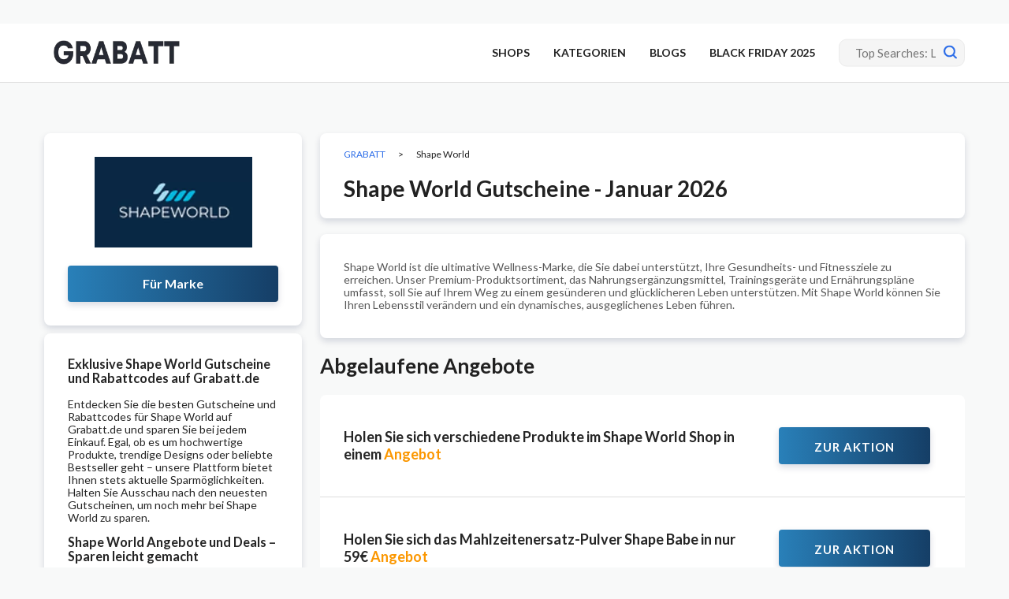

--- FILE ---
content_type: text/html; charset=UTF-8
request_url: https://www.grabatt.de/shop/shape-world/
body_size: 14792
content:
<!DOCTYPE html><html lang="de" xmlns:og="http://opengraphprotocol.org/schema/" xmlns:fb="http://www.facebook.com/2008/fbml"><head><meta charset="UTF-8"><meta name="viewport" content="width=device-width, initial-scale=1"><link rel="profile" href="http://gmpg.org/xfn/11"><link rel="pingback" href="https://www.grabatt.de/xmlrpc.php"><meta name='robots' content='index, follow, max-image-preview:large, max-snippet:-1, max-video-preview:-1' /><link type="text/css" media="all" href="https://www.grabatt.de/wp-content/cache/breeze-minification/css/breeze_7963b4de255e8059c2fca444d5dd33d1a48fa6ad23515d70bead64e2c43d127c8d0317e91b21b5c6ac3099afb43566efc57ec7cd9f5fc7afec8ef60dcccf3598.css" rel="stylesheet" /><link type="text/css" media="all" href="https://www.grabatt.de/wp-content/cache/breeze-minification/css/breeze_d91467d5f6c6227adf8ac85968908a7b106eff8d40a1acd4679e5560a2d8dca31d3d10c4518b5b3d0fa3db653ac21520c271d21fe95f64b7ad077c9250df1051.css" rel="stylesheet" /><link type="text/css" media="all" href="https://www.grabatt.de/wp-content/cache/breeze-minification/css/breeze_53baa549609ebf4805d7c3e627c0d51361f34af440e8e4b8e2df771c16657e254f5bd61f8cb5eba1b64b5790350207507c74298a07835de2c0b0ad56eacb88f5.css" rel="stylesheet" /><link type="text/css" media="all" href="https://www.grabatt.de/wp-content/cache/breeze-minification/css/breeze_db280cf3e2796076bc0404f585cfa7a608711f28ecb9716a3f3751f3f8ee8580ae8124a1df708b76a8a80c64cd25b2a9f44900de4f2f0469ad583cee696c4dca.css" rel="stylesheet" /><link type="text/css" media="all" href="https://www.grabatt.de/wp-content/cache/breeze-minification/css/breeze_82811ef42abd80cbebd4a74d35475fc3871478fc25a486b08bb7e04921b7824db56c56b2191e9ab56a421552b483a2e64f966396711e5f248afae9d1ded22cb2.css" rel="stylesheet" /><link type="text/css" media="all" href="https://www.grabatt.de/wp-content/cache/breeze-minification/css/breeze_f72c53114cd9ecb4297fb0d3d7bf4d81170e42e2843c882e9f3b13026513d2bb496b0933da68757659e89ca514b1732c933e65c09f934dc24641d7b920ffdee5.css" rel="stylesheet" /><link type="text/css" media="all" href="https://www.grabatt.de/wp-content/cache/breeze-minification/css/breeze_807e7a919ec95d6b6b3743b93c8a5012f48672f215ea5a102af2db33d65bda2f03b23aeeee5d4ad9b00de84ab14ea1774dae7d09eaa289983e112f85e7468bb9.css" rel="stylesheet" /><link type="text/css" media="all" href="https://www.grabatt.de/wp-content/cache/breeze-minification/css/breeze_1172f7468168905fe5f43b986905e5e27725bbf7de88dcb6d4982bf92a2f3e91f1484c816f9b203cc66e5aed3225334c47aa1fb2679802ca09f45419df7d9670.css" rel="stylesheet" /><link type="text/css" media="all" href="https://www.grabatt.de/wp-content/cache/breeze-minification/css/breeze_6d75430d82ea5fd6e6f88c526ff0a287fe2162ae1482a11d11742e096b97082c9797215e96b54806128a74cb1c8b54e9fc198d4e0d5ba26138a0cf143881de4a.css" rel="stylesheet" /><link type="text/css" media="all" href="https://www.grabatt.de/wp-content/cache/breeze-minification/css/breeze_ed576ab0ad8e58d3784124c57b080e7c1be5e0b172e85e96d18ab09b3d8e13ad1554a6f3018f1e223a25512c5135f1d005fdd5c7b02bffdd1b4e9d707d4c2d45.css" rel="stylesheet" /><link type="text/css" media="all" href="https://www.grabatt.de/wp-content/cache/breeze-minification/css/breeze_9a82578e6f5819a1695a3541cc7712b14f524e2a2018c69008f9e53e78327d0ddf9e704dbe020c8fde4637c3d7ecdb2776b0a83ee3eda5f76335941f3e5c8324.css" rel="stylesheet" /><link type="text/css" media="all" href="https://www.grabatt.de/wp-content/cache/breeze-minification/css/breeze_5bd219bb694c696ef49c6e045403ad5a7ac2e5b899b5c2f0268091c63b3f35b02429734e96288ba475b3ad7d2c6fa0937a93e4db27ba21801523bb3e677a362a.css" rel="stylesheet" /><link type="text/css" media="all" href="https://www.grabatt.de/wp-content/cache/breeze-minification/css/breeze_f8aef6d48e948735239f3a62d5840e2ad40410e8ac44e785619e314dee936e8a6301dbecac283d59dd6352636592552b04ef206b039fceaffac9caeb20640e18.css" rel="stylesheet" /><link type="text/css" media="all" href="https://www.grabatt.de/wp-content/cache/breeze-minification/css/breeze_c0ca293813e9e7384bb2dcb28f710105c0b1c4ac46677ec7bfb41403a3302b29eb3e9220e2d29e43867d65ecb30eb623e978751f43e24855de61da74a00daf07.css" rel="stylesheet" /><title>25% Shape World Gutscheincode + 60% Sale - Januar 2026</title><meta name="description" content="Hier finden Sie alle g&uuml;ltigen Shape World Gutschein und Rabatt - einl&ouml;sen Sie einen unserer Shape World Gutscheincode - 100% Verifed Rabattcode" /><meta property="og:locale" content="de_DE" /><meta property="og:type" content="article" /><meta property="og:title" content="25% Shape World Gutscheincode + 60% Sale - Januar 2026" /><meta property="og:description" content="Hier finden Sie alle g&uuml;ltigen Shape World Gutschein und Rabatt - einl&ouml;sen Sie einen unserer Shape World Gutscheincode - 100% Verifed Rabattcode" /><meta property="og:url" content="https://www.grabatt.de/shop/shape-world/" /><meta property="og:site_name" content="GRABATT" /><meta name="twitter:card" content="summary_large_image" /> <script type="application/ld+json" class="yoast-schema-graph">{"@context":"https://schema.org","@graph":[{"@type":"CollectionPage","@id":"https://www.grabatt.de/shop/shape-world/","url":"https://www.grabatt.de/shop/shape-world/","name":"25% Shape World Gutscheincode + 60% Sale - Januar 2026","isPartOf":{"@id":"https://www.grabatt.de/#website"},"description":"Hier finden Sie alle g&uuml;ltigen Shape World Gutschein und Rabatt - einl&ouml;sen Sie einen unserer Shape World Gutscheincode - 100% Verifed Rabattcode","breadcrumb":{"@id":"https://www.grabatt.de/shop/shape-world/#breadcrumb"},"inLanguage":"de"},{"@type":"BreadcrumbList","@id":"https://www.grabatt.de/shop/shape-world/#breadcrumb","itemListElement":[{"@type":"ListItem","position":1,"name":"Home","item":"https://www.grabatt.de/"},{"@type":"ListItem","position":2,"name":"Shape World"}]},{"@type":"WebSite","@id":"https://www.grabatt.de/#website","url":"https://www.grabatt.de/","name":"GRABATT","description":"Ihre Plattform f&uuml;r exklusive Rabatte und maximale Einsparungen","publisher":{"@id":"https://www.grabatt.de/#organization"},"potentialAction":[{"@type":"SearchAction","target":{"@type":"EntryPoint","urlTemplate":"https://www.grabatt.de/?s={search_term_string}"},"query-input":"required name=search_term_string"}],"inLanguage":"de"},{"@type":"Organization","@id":"https://www.grabatt.de/#organization","name":"Grabatt.de","url":"https://www.grabatt.de/","logo":{"@type":"ImageObject","inLanguage":"de","@id":"https://www.grabatt.de/#/schema/logo/image/","url":"https://www.grabatt.de/wp-content/uploads/2020/01/grabatt-logo.png","contentUrl":"https://www.grabatt.de/wp-content/uploads/2020/01/grabatt-logo.png","width":270,"height":51,"caption":"Grabatt.de"},"image":{"@id":"https://www.grabatt.de/#/schema/logo/image/"}}]}</script> <link rel='dns-prefetch' href='//fonts.googleapis.com' /><link rel='dns-prefetch' href='//www.googletagmanager.com' /><link rel='preconnect' href='https://fonts.gstatic.com' crossorigin /><link rel="alternate" type="application/rss+xml" title="GRABATT &raquo; Feed" href="https://www.grabatt.de/feed/" /><link rel="alternate" type="application/rss+xml" title="GRABATT &raquo; Shape World Coupon Store Feed" href="https://www.grabatt.de/shop/shape-world/feed/" /><link rel="preload" as="style" href="https://fonts.googleapis.com/css?family=Lato:100,300,400,700,900,100italic,300italic,400italic,700italic,900italic&#038;display=swap&#038;ver=1763996213" /><link rel="stylesheet" href="https://fonts.googleapis.com/css?family=Lato:100,300,400,700,900,100italic,300italic,400italic,700italic,900italic&#038;display=swap&#038;ver=1763996213" media="print" onload="this.media='all'"><noscript><link rel="stylesheet" href="https://fonts.googleapis.com/css?family=Lato:100,300,400,700,900,100italic,300italic,400italic,700italic,900italic&#038;display=swap&#038;ver=1763996213" /></noscript><script type='text/javascript' id='breeze-prefetch-js-extra'>/*  */
var breeze_prefetch = {"local_url":"https:\/\/www.grabatt.de","ignore_remote_prefetch":"1","ignore_list":["wp-admin","wp-login.php"]};
/*  */</script> <script type='text/javascript' src='https://www.grabatt.de/wp-content/plugins/breeze/assets/js/js-front-end/breeze-prefetch-links.min.js?ver=2.1.14' id='breeze-prefetch-js'></script> <script type='text/javascript' src='https://www.grabatt.de/wp-includes/js/jquery/jquery.min.js?ver=3.7.0' id='jquery-core-js'></script> <script type='text/javascript' src='https://www.grabatt.de/wp-includes/js/jquery/jquery-migrate.min.js?ver=3.4.1' id='jquery-migrate-js'></script> <script type='text/javascript' src='https://www.grabatt.de/wp-content/themes/wp-coupon/assets/js/libs/semantic.js?ver=1.2.8.159375454179' id='wpcoupon_semantic-js'></script> <!--[if lt IE 8]> <script type='text/javascript' src='https://www.grabatt.de/wp-includes/js/json2.min.js?ver=2015-05-03' id='json2-js'></script> <![endif]--><link rel="https://api.w.org/" href="https://www.grabatt.de/wp-json/" /><link rel="EditURI" type="application/rsd+xml" title="RSD" href="https://www.grabatt.de/xmlrpc.php?rsd" /><meta name="generator" content="Redux 4.4.11" /><meta name="generator" content="Site Kit by Google 1.163.0" /><meta name="19027246ba2bc84" content="a49f2853c86598d7b99bf8cb535f8f76" /><!--[if lt IE 9]><script src="https://www.grabatt.de/wp-content/themes/wp-coupon/assets/js/libs/html5.min.js"></script><![endif]--><link rel="canonical" href="https://www.grabatt.de/shop/shape-world/"><meta name="google-site-verification" content="-s1uZjeTFFTT5I2a4xndxQP6j49nIGNckKiaD4nIfw4"> <script async src="https://www.googletagmanager.com/gtag/js?id=G-HRFP0NSJJJ"></script> <script>window.dataLayer = window.dataLayer || [];
    function gtag(){dataLayer.push(arguments);}
    gtag('js', new Date());

    gtag('config', 'G-HRFP0NSJJJ');</script> <link rel="icon" href="https://www.grabatt.de/wp-content/uploads/2025/11/cropped-favvv-32x32.png" sizes="32x32" /><link rel="icon" href="https://www.grabatt.de/wp-content/uploads/2025/11/cropped-favvv-192x192.png" sizes="192x192" /><link rel="apple-touch-icon" href="https://www.grabatt.de/wp-content/uploads/2025/11/cropped-favvv-180x180.png" /><meta name="msapplication-TileImage" content="https://www.grabatt.de/wp-content/uploads/2025/11/cropped-favvv-270x270.png" /></head><body class="archive tax-coupon_store term-shape-world term-1183 chrome osx"><div id="page" class="hfeed site"><header id="masthead" class="site-header" role="banner"><div class="primary-header"><div class="container"><div class="logo_area"> <a href="https://www.grabatt.de/" title="GRABATT" rel="home"> <img data-no-lazy="true" src="https://www.grabatt.de/wp-content/uploads/2025/11/grabaatt-site-logo.png" alt="GRABATT" width="180" height="51" /> </a></div><div class="top-navigation"><div class="header-navigation"><nav class="primary-navigation" role="navigation"><div id="nav-toggle"><i class="content icon"></i></div><ul class="st-menu"><li id="menu-item-56356" class="menu-item menu-item-type-post_type menu-item-object-page menu-item-56356"><a href="https://www.grabatt.de/all-stores/">SHOPS</a></li><li id="menu-item-161866" class="menu-item menu-item-type-post_type menu-item-object-page menu-item-161866"><a href="https://www.grabatt.de/kategorien/">KATEGORIEN</a></li><li id="menu-item-58" class="menu-item menu-item-type-post_type menu-item-object-page current_page_parent menu-item-58"><a href="https://www.grabatt.de/blogs/">BLOGS</a></li><li id="menu-item-172263" class="menu-item menu-item-type-post_type menu-item-object-page menu-item-172263"><a href="https://www.grabatt.de/kategorien/top-angebote/">BLACK FRIDAY 2025</a></li></ul></nav></div><div class="header_search"><form action="https://www.grabatt.de/" method="get" id="header-search"><div class="header-search-input"> <span class="search-icon"><svg xmlns="http://www.w3.org/2000/svg" width="17" height="17" viewBox="0 0 17 17" fill="none"> <path d="M16.6884 15.1904L13.398 11.8987C15.86 8.60861 15.1887 3.94566 11.8987 1.48369C8.60861 -0.978282 3.94566 -0.306983 1.48369 2.98307C-0.978282 6.27311 -0.306983 10.9361 2.98307 13.398C5.6259 15.3757 9.25579 15.3757 11.8987 13.398L15.1904 16.6897C15.604 17.1034 16.2747 17.1034 16.6883 16.6897C17.102 16.2761 17.102 15.6054 16.6883 15.1918L16.6884 15.1904ZM7.46829 12.7627C4.54426 12.7627 2.17388 10.3923 2.17388 7.46829C2.17388 4.54426 4.54426 2.17388 7.46829 2.17388C10.3923 2.17388 12.7627 4.54426 12.7627 7.46829C12.7596 10.391 10.391 12.7596 7.46829 12.7627Z" fill="#2E6EE8"/> </svg></span> <input autocomplete="off" class="prompt" name="s" placeholder="Top Searches: Lidl, ASOS, Rakuten, Douglas, Bonprix,..." type="text"><div class="res-out"><div class="results"></div></div></div><div class="clear"></div></form></div></div></div></div></header><div id="content" class="site-content"><div id="content-wrap" class="container no-sidebar"><div id="store-primary" class="content-area"><main id="main" class="site-main coupon-store-main" role="main"><div class="mobile-box" id="store-logo"><div class="header-store-thumb"> <a rel="nofollow" title="Shop Shape World" href="javascript:void(0)"> <img class="attachment-wpcoupon_small_thumb size-wpcoupon_small_thumb br-lazy" src="[data-uri]" data-breeze="https://www.grabatt.de/wp-content/uploads/2022/07/Shape-world-200x115.jpg" width="200" height="115"   alt="Shape world Gutschein" decoding="async" title="Shape world" data-brsrcset="https://www.grabatt.de/wp-content/uploads/2022/07/Shape-world-200x115.jpg 200w, https://www.grabatt.de/wp-content/uploads/2022/07/Shape-world-300x173.jpg 300w, https://www.grabatt.de/wp-content/uploads/2022/07/Shape-world.jpg 400w" data-brsizes="(max-width: 200px) 100vw, 200px" /> </a></div> <a rel="nofollow" class="shop-btn" title="Shop Shape World" href="https://www.grabatt.de/go-store/1183"> F&uuml;r Marke </a></div><div id="store-coupons-head" class="store-coupons-head blk"><div class="ui breadcrumb breadcrumbs" xmlns:v="http://rdf.data-vocabulary.org/#"><span property="itemListElement" typeof="ListItem"><a property="item" typeof="WebPage" title="Gehe zu GRABATT." href="https://www.grabatt.de" class="home" ><span property="name">GRABATT</span></a><meta property="position" content="1"></span> &gt; <span property="itemListElement" typeof="ListItem"><span property="name" class="archive taxonomy coupon_store current-item">Shape World</span><meta property="url" content="https://www.grabatt.de/shop/shape-world/"><meta property="position" content="2"></span></div><h1 class="heading-main">Shape World Gutscheine - Januar 2026</h1></div><div class="store-descriptions"><p>Shape World ist die ultimative Wellness-Marke, die Sie dabei unterst&uuml;tzt, Ihre Gesundheits- und Fitnessziele zu erreichen. Unser Premium-Produktsortiment, das Nahrungserg&auml;nzungsmittel, Trainingsger&auml;te und Ern&auml;hrungspl&auml;ne umfasst, soll Sie auf Ihrem Weg zu einem ges&uuml;nderen und gl&uuml;cklicheren Leben unterst&uuml;tzen. Mit Shape World k&ouml;nnen Sie Ihren Lebensstil ver&auml;ndern und ein dynamisches, ausgeglichenes Leben f&uuml;hren.</p></div><section id="coupon-listings-store" class=" wpb_content_element"><div class="ajax-coupons"><div class="store-listings st-list-coupons couponstore-tpl-full"><div class='store-coupons-blk'></div></div></div></section><section id="coupon-listings-store" class=" wpb_content_element"><h2>Abgelaufene Angebote</h2><div class="ajax-coupons"><div class="store-listings st-list-coupons couponstore-tpl-full"><div class="store-item-coupon"><div class="coupon-info"><div class="coupon-title"> <a
title="Holen Sie sich verschiedene Produkte im Shape World Shop in einem"
rel="nofollow"
class="coupon-link"
data-type="sale"
data-coupon-id="180262"
data-aff-url="https://www.grabatt.de/out/180262"
data-code=""
href="https://www.grabatt.de/shop/shape-world/180262/">Holen Sie sich verschiedene Produkte im Shape World Shop in einem <span> Angebot</span> </a></div></div><div class="coupon-detail coupon-button-type"> <a rel="nofollow" data-type="sale" data-coupon-id="180262" data-aff-url="https://www.grabatt.de/out/180262" class="coupon-deal coupon-button getdeal-btn" href="https://www.grabatt.de/shop/shape-world/180262/"><span class="btn-cm-txt">Zur Aktion</span> <i class="arrow right icon"></i></a></div><div data-modal-id="180262" class="ui modal coupon-modal coupon-code-modal"><div class="scrolling content"><div class="coupon-header clearfix"><div class="coupon-store-thumb"> <img class="attachment-wpcoupon_medium-thumb size-wpcoupon_medium-thumb br-lazy" src="[data-uri]" data-breeze="https://www.grabatt.de/wp-content/uploads/2022/07/Shape-world.jpg" width="400" height="230"   alt="" decoding="async" title="Shape world" loading="lazy" data-brsrcset="https://www.grabatt.de/wp-content/uploads/2022/07/Shape-world.jpg 400w, https://www.grabatt.de/wp-content/uploads/2022/07/Shape-world-300x173.jpg 300w, https://www.grabatt.de/wp-content/uploads/2022/07/Shape-world-200x115.jpg 200w" data-brsizes="(max-width: 400px) 100vw, 400px" /></div><div class="coupon-title" title="Holen Sie sich verschiedene Produkte im Shape World Shop in einem">Shape World Gutscheine - Januar 2026</div><div class="coupon-tagline">Holen Sie sich verschiedene Produkte im Shape World Shop in einem</div> <span class="close icon"><svg xmlns="http://www.w3.org/2000/svg" width="14" height="14" viewBox="0 0 14 14" fill="none"><path d="M8.28261 7.01168L13.7339 1.56019C14.0887 1.2056 14.0887 0.632263 13.7339 0.277666C13.3793 -0.0769304 12.806 -0.0769304 12.4514 0.277666L6.99992 5.72915L1.5486 0.277666C1.19384 -0.0769304 0.620669 -0.0769304 0.266072 0.277666C-0.0886907 0.632263 -0.0886907 1.2056 0.266072 1.56019L5.71739 7.01168L0.266072 12.4632C-0.0886907 12.8178 -0.0886907 13.3911 0.266072 13.7457C0.442789 13.9226 0.675145 14.0114 0.907336 14.0114C1.13953 14.0114 1.37172 13.9226 1.5486 13.7457L6.99992 8.29421L12.4514 13.7457C12.6283 13.9226 12.8605 14.0114 13.0927 14.0114C13.3249 14.0114 13.5571 13.9226 13.7339 13.7457C14.0887 13.3911 14.0887 12.8178 13.7339 12.4632L8.28261 7.01168Z" fill="white" fill-opacity="0.3"/> </svg></span></div><div class="coupon-content"><div class="modal-code"> <a class="ui button btn btn_secondary deal-actived" target="_blank" rel="nofollow" href="https://www.grabatt.de/out/180262">Angebot aktivieren</a></div></div></div></div></div><div class="store-item-coupon"><div class="coupon-info"><div class="coupon-title"> <a
title="Holen Sie sich das Mahlzeitenersatz-Pulver Shape Babe in nur 59&euro;"
rel="nofollow"
class="coupon-link"
data-type="sale"
data-coupon-id="180261"
data-aff-url="https://www.grabatt.de/out/180261"
data-code=""
href="https://www.grabatt.de/shop/shape-world/180261/">Holen Sie sich das Mahlzeitenersatz-Pulver Shape Babe in nur 59&euro; <span> Angebot</span> </a></div></div><div class="coupon-detail coupon-button-type"> <a rel="nofollow" data-type="sale" data-coupon-id="180261" data-aff-url="https://www.grabatt.de/out/180261" class="coupon-deal coupon-button getdeal-btn" href="https://www.grabatt.de/shop/shape-world/180261/"><span class="btn-cm-txt">Zur Aktion</span> <i class="arrow right icon"></i></a></div><div data-modal-id="180261" class="ui modal coupon-modal coupon-code-modal"><div class="scrolling content"><div class="coupon-header clearfix"><div class="coupon-store-thumb"> <img class="attachment-wpcoupon_medium-thumb size-wpcoupon_medium-thumb br-lazy" src="[data-uri]" data-breeze="https://www.grabatt.de/wp-content/uploads/2022/07/Shape-world.jpg" width="400" height="230"   alt="" decoding="async" title="Shape world" loading="lazy" data-brsrcset="https://www.grabatt.de/wp-content/uploads/2022/07/Shape-world.jpg 400w, https://www.grabatt.de/wp-content/uploads/2022/07/Shape-world-300x173.jpg 300w, https://www.grabatt.de/wp-content/uploads/2022/07/Shape-world-200x115.jpg 200w" data-brsizes="(max-width: 400px) 100vw, 400px" /></div><div class="coupon-title" title="Holen Sie sich das Mahlzeitenersatz-Pulver Shape Babe in nur 59&euro;">Shape World Gutscheine - Januar 2026</div><div class="coupon-tagline">Holen Sie sich das Mahlzeitenersatz-Pulver Shape Babe in nur 59&euro;</div> <span class="close icon"><svg xmlns="http://www.w3.org/2000/svg" width="14" height="14" viewBox="0 0 14 14" fill="none"><path d="M8.28261 7.01168L13.7339 1.56019C14.0887 1.2056 14.0887 0.632263 13.7339 0.277666C13.3793 -0.0769304 12.806 -0.0769304 12.4514 0.277666L6.99992 5.72915L1.5486 0.277666C1.19384 -0.0769304 0.620669 -0.0769304 0.266072 0.277666C-0.0886907 0.632263 -0.0886907 1.2056 0.266072 1.56019L5.71739 7.01168L0.266072 12.4632C-0.0886907 12.8178 -0.0886907 13.3911 0.266072 13.7457C0.442789 13.9226 0.675145 14.0114 0.907336 14.0114C1.13953 14.0114 1.37172 13.9226 1.5486 13.7457L6.99992 8.29421L12.4514 13.7457C12.6283 13.9226 12.8605 14.0114 13.0927 14.0114C13.3249 14.0114 13.5571 13.9226 13.7339 13.7457C14.0887 13.3911 14.0887 12.8178 13.7339 12.4632L8.28261 7.01168Z" fill="white" fill-opacity="0.3"/> </svg></span></div><div class="coupon-content"><div class="modal-code"> <a class="ui button btn btn_secondary deal-actived" target="_blank" rel="nofollow" href="https://www.grabatt.de/out/180261">Angebot aktivieren</a></div></div></div></div></div><div class="store-item-coupon"><div class="coupon-info"><div class="coupon-title"> <a
title="Genie&szlig;en Sie 10% Rabatt auf alle Artikel mit unserem exklusiven Rabattcode"
rel="nofollow"
class="coupon-link"
data-type="code"
data-coupon-id="172223"
data-aff-url="https://www.grabatt.de/out/172223"
data-code="SWAC10"
href="https://www.grabatt.de/shop/shape-world/172223/">Genie&szlig;en Sie 10% Rabatt auf alle Artikel mit unserem exklusiven Rabattcode <span>10% Gutschein</span> </a></div><div class="top-tag"><span>Top-Angebot</span></div><div class="coupon-info">Genie&szlig;en Sie 10% Rabatt auf alle Artikel mit unserem exklusiven Rabattcode &ndash; Shoppen und sparen Sie jetzt</div></div><div class="coupon-detail coupon-button-type"> <a rel="nofollow" data-type="code"
data-coupon-id="172223"
href="https://www.grabatt.de/shop/shape-world/172223/"
class="coupon-button coupon-code"
data-tooltip="Click to copy &amp; open site"
data-position="top center"
data-inverted=""
data-code="SWAC10"
data-aff-url="https://www.grabatt.de/out/172223"> <span class="code-text" rel="nofollow">WAC10</span> <span class="get-code">Code einl&ouml;sen</span> </a></div><div data-modal-id="172223" class="ui modal coupon-modal coupon-code-modal"><div class="scrolling content"><div class="coupon-header clearfix"><div class="coupon-store-thumb"> <img class="attachment-wpcoupon_medium-thumb size-wpcoupon_medium-thumb br-lazy" src="[data-uri]" data-breeze="https://www.grabatt.de/wp-content/uploads/2022/07/Shape-world.jpg" width="400" height="230"   alt="" decoding="async" title="Shape world" loading="lazy" data-brsrcset="https://www.grabatt.de/wp-content/uploads/2022/07/Shape-world.jpg 400w, https://www.grabatt.de/wp-content/uploads/2022/07/Shape-world-300x173.jpg 300w, https://www.grabatt.de/wp-content/uploads/2022/07/Shape-world-200x115.jpg 200w" data-brsizes="(max-width: 400px) 100vw, 400px" /></div><div class="coupon-title" title="Genie&szlig;en Sie 10% Rabatt auf alle Artikel mit unserem exklusiven Rabattcode">Shape World Gutscheine - Januar 2026</div><div class="coupon-tagline">Genie&szlig;en Sie 10% Rabatt auf alle Artikel mit unserem exklusiven Rabattcode</div> <span class="close icon"><svg xmlns="http://www.w3.org/2000/svg" width="14" height="14" viewBox="0 0 14 14" fill="none"><path d="M8.28261 7.01168L13.7339 1.56019C14.0887 1.2056 14.0887 0.632263 13.7339 0.277666C13.3793 -0.0769304 12.806 -0.0769304 12.4514 0.277666L6.99992 5.72915L1.5486 0.277666C1.19384 -0.0769304 0.620669 -0.0769304 0.266072 0.277666C-0.0886907 0.632263 -0.0886907 1.2056 0.266072 1.56019L5.71739 7.01168L0.266072 12.4632C-0.0886907 12.8178 -0.0886907 13.3911 0.266072 13.7457C0.442789 13.9226 0.675145 14.0114 0.907336 14.0114C1.13953 14.0114 1.37172 13.9226 1.5486 13.7457L6.99992 8.29421L12.4514 13.7457C12.6283 13.9226 12.8605 14.0114 13.0927 14.0114C13.3249 14.0114 13.5571 13.9226 13.7339 13.7457C14.0887 13.3911 14.0887 12.8178 13.7339 12.4632L8.28261 7.01168Z" fill="white" fill-opacity="0.3"/> </svg></span></div><div class="coupon-content"><div class="modal-code"><div class="coupon-code"><div class="ui fluid action input massive"> <input  type="text" class="code-text" autocomplete="off" readonly value="SWAC10"> <button class="ui right labeled icon button btn btn_secondary"> <i class="copy icon"></i> <span>COPIE</span> </button></div></div> <a class="ui button btn btn_secondary deal-actived" target="_blank" rel="nofollow" href="https://www.grabatt.de/out/172223">Angebot aktivieren</a></div></div></div></div></div><div class="store-item-coupon"><div class="coupon-info"><div class="coupon-title"> <a
title="Erhalten Sie 25% Rabatt mit dem Gutscheincode auf Bestellungen ab 100&euro;"
rel="nofollow"
class="coupon-link"
data-type="code"
data-coupon-id="148604"
data-aff-url="https://www.grabatt.de/out/148604"
data-code="SWNEW25"
href="https://www.grabatt.de/shop/shape-world/148604/">Erhalten Sie 25% Rabatt mit dem Gutscheincode auf Bestellungen ab 100&euro; <span>25% Gutschein</span> </a></div><div class="top-tag"><span>Top-Angebot</span></div><div class="coupon-info">25% Shapeworld Gutscheincode ab 100&euro;.Diese Gelegenheit sollten Sie nicht verpassen, um hochwertige Produkte zu unschlagbaren Preisen zu erwerben.</div></div><div class="coupon-detail coupon-button-type"> <a rel="nofollow" data-type="code"
data-coupon-id="148604"
href="https://www.grabatt.de/shop/shape-world/148604/"
class="coupon-button coupon-code"
data-tooltip="Click to copy &amp; open site"
data-position="top center"
data-inverted=""
data-code="SWNEW25"
data-aff-url="https://www.grabatt.de/out/148604"> <span class="code-text" rel="nofollow">NEW25</span> <span class="get-code">Code einl&ouml;sen</span> </a></div><div data-modal-id="148604" class="ui modal coupon-modal coupon-code-modal"><div class="scrolling content"><div class="coupon-header clearfix"><div class="coupon-store-thumb"> <img class="attachment-wpcoupon_medium-thumb size-wpcoupon_medium-thumb br-lazy" src="[data-uri]" data-breeze="https://www.grabatt.de/wp-content/uploads/2022/07/Shape-world.jpg" width="400" height="230"   alt="" decoding="async" title="Shape world" loading="lazy" data-brsrcset="https://www.grabatt.de/wp-content/uploads/2022/07/Shape-world.jpg 400w, https://www.grabatt.de/wp-content/uploads/2022/07/Shape-world-300x173.jpg 300w, https://www.grabatt.de/wp-content/uploads/2022/07/Shape-world-200x115.jpg 200w" data-brsizes="(max-width: 400px) 100vw, 400px" /></div><div class="coupon-title" title="Erhalten Sie 25% Rabatt mit dem Gutscheincode auf Bestellungen ab 100&euro;">Shape World Gutscheine - Januar 2026</div><div class="coupon-tagline">Erhalten Sie 25% Rabatt mit dem Gutscheincode auf Bestellungen ab 100&euro;</div> <span class="close icon"><svg xmlns="http://www.w3.org/2000/svg" width="14" height="14" viewBox="0 0 14 14" fill="none"><path d="M8.28261 7.01168L13.7339 1.56019C14.0887 1.2056 14.0887 0.632263 13.7339 0.277666C13.3793 -0.0769304 12.806 -0.0769304 12.4514 0.277666L6.99992 5.72915L1.5486 0.277666C1.19384 -0.0769304 0.620669 -0.0769304 0.266072 0.277666C-0.0886907 0.632263 -0.0886907 1.2056 0.266072 1.56019L5.71739 7.01168L0.266072 12.4632C-0.0886907 12.8178 -0.0886907 13.3911 0.266072 13.7457C0.442789 13.9226 0.675145 14.0114 0.907336 14.0114C1.13953 14.0114 1.37172 13.9226 1.5486 13.7457L6.99992 8.29421L12.4514 13.7457C12.6283 13.9226 12.8605 14.0114 13.0927 14.0114C13.3249 14.0114 13.5571 13.9226 13.7339 13.7457C14.0887 13.3911 14.0887 12.8178 13.7339 12.4632L8.28261 7.01168Z" fill="white" fill-opacity="0.3"/> </svg></span></div><div class="coupon-content"><div class="modal-code"><div class="coupon-code"><div class="ui fluid action input massive"> <input  type="text" class="code-text" autocomplete="off" readonly value="SWNEW25"> <button class="ui right labeled icon button btn btn_secondary"> <i class="copy icon"></i> <span>COPIE</span> </button></div></div> <a class="ui button btn btn_secondary deal-actived" target="_blank" rel="nofollow" href="https://www.grabatt.de/out/148604">Angebot aktivieren</a></div></div></div></div></div><div class="store-item-coupon"><div class="coupon-info"><div class="coupon-title"> <a
title="Shape World Deal kaufen 2 Produkte f&uuml;r 20% Gutscheincode"
rel="nofollow"
class="coupon-link"
data-type="code"
data-coupon-id="145989"
data-aff-url="https://www.grabatt.de/out/145989"
data-code="SWDEAL20"
href="https://www.grabatt.de/shop/shape-world/145989/">Shape World Deal kaufen 2 Produkte f&uuml;r 20% Gutscheincode <span>20% Gutschein</span> </a></div></div><div class="coupon-detail coupon-button-type"> <a rel="nofollow" data-type="code"
data-coupon-id="145989"
href="https://www.grabatt.de/shop/shape-world/145989/"
class="coupon-button coupon-code"
data-tooltip="Click to copy &amp; open site"
data-position="top center"
data-inverted=""
data-code="SWDEAL20"
data-aff-url="https://www.grabatt.de/out/145989"> <span class="code-text" rel="nofollow">EAL20</span> <span class="get-code">Code einl&ouml;sen</span> </a></div><div data-modal-id="145989" class="ui modal coupon-modal coupon-code-modal"><div class="scrolling content"><div class="coupon-header clearfix"><div class="coupon-store-thumb"> <img class="attachment-wpcoupon_medium-thumb size-wpcoupon_medium-thumb br-lazy" src="[data-uri]" data-breeze="https://www.grabatt.de/wp-content/uploads/2022/07/Shape-world.jpg" width="400" height="230"   alt="" decoding="async" title="Shape world" loading="lazy" data-brsrcset="https://www.grabatt.de/wp-content/uploads/2022/07/Shape-world.jpg 400w, https://www.grabatt.de/wp-content/uploads/2022/07/Shape-world-300x173.jpg 300w, https://www.grabatt.de/wp-content/uploads/2022/07/Shape-world-200x115.jpg 200w" data-brsizes="(max-width: 400px) 100vw, 400px" /></div><div class="coupon-title" title="Shape World Deal kaufen 2 Produkte f&uuml;r 20% Gutscheincode">Shape World Gutscheine - Januar 2026</div><div class="coupon-tagline">Shape World Deal kaufen 2 Produkte f&uuml;r 20% Gutscheincode</div> <span class="close icon"><svg xmlns="http://www.w3.org/2000/svg" width="14" height="14" viewBox="0 0 14 14" fill="none"><path d="M8.28261 7.01168L13.7339 1.56019C14.0887 1.2056 14.0887 0.632263 13.7339 0.277666C13.3793 -0.0769304 12.806 -0.0769304 12.4514 0.277666L6.99992 5.72915L1.5486 0.277666C1.19384 -0.0769304 0.620669 -0.0769304 0.266072 0.277666C-0.0886907 0.632263 -0.0886907 1.2056 0.266072 1.56019L5.71739 7.01168L0.266072 12.4632C-0.0886907 12.8178 -0.0886907 13.3911 0.266072 13.7457C0.442789 13.9226 0.675145 14.0114 0.907336 14.0114C1.13953 14.0114 1.37172 13.9226 1.5486 13.7457L6.99992 8.29421L12.4514 13.7457C12.6283 13.9226 12.8605 14.0114 13.0927 14.0114C13.3249 14.0114 13.5571 13.9226 13.7339 13.7457C14.0887 13.3911 14.0887 12.8178 13.7339 12.4632L8.28261 7.01168Z" fill="white" fill-opacity="0.3"/> </svg></span></div><div class="coupon-content"><div class="modal-code"><div class="coupon-code"><div class="ui fluid action input massive"> <input  type="text" class="code-text" autocomplete="off" readonly value="SWDEAL20"> <button class="ui right labeled icon button btn btn_secondary"> <i class="copy icon"></i> <span>COPIE</span> </button></div></div> <a class="ui button btn btn_secondary deal-actived" target="_blank" rel="nofollow" href="https://www.grabatt.de/out/145989">Angebot aktivieren</a></div></div></div></div></div><div class="store-item-coupon"><div class="coupon-info"><div class="coupon-title"> <a
title="15% ShapeWorld Gutscheincode f&uuml;r ALLES im Shop"
rel="nofollow"
class="coupon-link"
data-type="code"
data-coupon-id="136737"
data-aff-url="https://www.grabatt.de/out/136737"
data-code="SW15"
href="https://www.grabatt.de/shop/shape-world/136737/">15% ShapeWorld Gutscheincode f&uuml;r ALLES im Shop <span>15% Gutschein</span> </a></div><div class="top-tag"><span>Top-Angebot</span></div><div class="coupon-info">15% ShapeWorld Gutscheincode f&uuml;r alles im Shop. Sichern Sie sich tolle Rabatte auf die gesamte Produktpalette und sparen Sie bei Ihrem n&auml;chsten Einkauf!</div></div><div class="coupon-detail coupon-button-type"> <a rel="nofollow" data-type="code"
data-coupon-id="136737"
href="https://www.grabatt.de/shop/shape-world/136737/"
class="coupon-button coupon-code"
data-tooltip="Click to copy &amp; open site"
data-position="top center"
data-inverted=""
data-code="SW15"
data-aff-url="https://www.grabatt.de/out/136737"> <span class="code-text" rel="nofollow">SW15</span> <span class="get-code">Code einl&ouml;sen</span> </a></div><div data-modal-id="136737" class="ui modal coupon-modal coupon-code-modal"><div class="scrolling content"><div class="coupon-header clearfix"><div class="coupon-store-thumb"> <img class="attachment-wpcoupon_medium-thumb size-wpcoupon_medium-thumb br-lazy" src="[data-uri]" data-breeze="https://www.grabatt.de/wp-content/uploads/2022/07/Shape-world.jpg" width="400" height="230"   alt="" decoding="async" title="Shape world" loading="lazy" data-brsrcset="https://www.grabatt.de/wp-content/uploads/2022/07/Shape-world.jpg 400w, https://www.grabatt.de/wp-content/uploads/2022/07/Shape-world-300x173.jpg 300w, https://www.grabatt.de/wp-content/uploads/2022/07/Shape-world-200x115.jpg 200w" data-brsizes="(max-width: 400px) 100vw, 400px" /></div><div class="coupon-title" title="15% ShapeWorld Gutscheincode f&uuml;r ALLES im Shop">Shape World Gutscheine - Januar 2026</div><div class="coupon-tagline">15% ShapeWorld Gutscheincode f&uuml;r ALLES im Shop</div> <span class="close icon"><svg xmlns="http://www.w3.org/2000/svg" width="14" height="14" viewBox="0 0 14 14" fill="none"><path d="M8.28261 7.01168L13.7339 1.56019C14.0887 1.2056 14.0887 0.632263 13.7339 0.277666C13.3793 -0.0769304 12.806 -0.0769304 12.4514 0.277666L6.99992 5.72915L1.5486 0.277666C1.19384 -0.0769304 0.620669 -0.0769304 0.266072 0.277666C-0.0886907 0.632263 -0.0886907 1.2056 0.266072 1.56019L5.71739 7.01168L0.266072 12.4632C-0.0886907 12.8178 -0.0886907 13.3911 0.266072 13.7457C0.442789 13.9226 0.675145 14.0114 0.907336 14.0114C1.13953 14.0114 1.37172 13.9226 1.5486 13.7457L6.99992 8.29421L12.4514 13.7457C12.6283 13.9226 12.8605 14.0114 13.0927 14.0114C13.3249 14.0114 13.5571 13.9226 13.7339 13.7457C14.0887 13.3911 14.0887 12.8178 13.7339 12.4632L8.28261 7.01168Z" fill="white" fill-opacity="0.3"/> </svg></span></div><div class="coupon-content"><div class="modal-code"><div class="coupon-code"><div class="ui fluid action input massive"> <input  type="text" class="code-text" autocomplete="off" readonly value="SW15"> <button class="ui right labeled icon button btn btn_secondary"> <i class="copy icon"></i> <span>COPIE</span> </button></div></div> <a class="ui button btn btn_secondary deal-actived" target="_blank" rel="nofollow" href="https://www.grabatt.de/out/136737">Angebot aktivieren</a></div></div></div></div></div><div class="store-item-coupon"><div class="coupon-info"><div class="coupon-title"> <a
title="10% Gutscheincode auf ausgew&auml;hlte Artikel"
rel="nofollow"
class="coupon-link"
data-type="code"
data-coupon-id="134632"
data-aff-url="https://www.grabatt.de/out/134632"
data-code="SWAC10"
href="https://www.grabatt.de/shop/shape-world/134632/">10% Gutscheincode auf ausgew&auml;hlte Artikel <span>10% Gutschein</span> </a></div></div><div class="coupon-detail coupon-button-type"> <a rel="nofollow" data-type="code"
data-coupon-id="134632"
href="https://www.grabatt.de/shop/shape-world/134632/"
class="coupon-button coupon-code"
data-tooltip="Click to copy &amp; open site"
data-position="top center"
data-inverted=""
data-code="SWAC10"
data-aff-url="https://www.grabatt.de/out/134632"> <span class="code-text" rel="nofollow">WAC10</span> <span class="get-code">Code einl&ouml;sen</span> </a></div><div data-modal-id="134632" class="ui modal coupon-modal coupon-code-modal"><div class="scrolling content"><div class="coupon-header clearfix"><div class="coupon-store-thumb"> <img class="attachment-wpcoupon_medium-thumb size-wpcoupon_medium-thumb br-lazy" src="[data-uri]" data-breeze="https://www.grabatt.de/wp-content/uploads/2022/07/Shape-world.jpg" width="400" height="230"   alt="" decoding="async" title="Shape world" loading="lazy" data-brsrcset="https://www.grabatt.de/wp-content/uploads/2022/07/Shape-world.jpg 400w, https://www.grabatt.de/wp-content/uploads/2022/07/Shape-world-300x173.jpg 300w, https://www.grabatt.de/wp-content/uploads/2022/07/Shape-world-200x115.jpg 200w" data-brsizes="(max-width: 400px) 100vw, 400px" /></div><div class="coupon-title" title="10% Gutscheincode auf ausgew&auml;hlte Artikel">Shape World Gutscheine - Januar 2026</div><div class="coupon-tagline">10% Gutscheincode auf ausgew&auml;hlte Artikel</div> <span class="close icon"><svg xmlns="http://www.w3.org/2000/svg" width="14" height="14" viewBox="0 0 14 14" fill="none"><path d="M8.28261 7.01168L13.7339 1.56019C14.0887 1.2056 14.0887 0.632263 13.7339 0.277666C13.3793 -0.0769304 12.806 -0.0769304 12.4514 0.277666L6.99992 5.72915L1.5486 0.277666C1.19384 -0.0769304 0.620669 -0.0769304 0.266072 0.277666C-0.0886907 0.632263 -0.0886907 1.2056 0.266072 1.56019L5.71739 7.01168L0.266072 12.4632C-0.0886907 12.8178 -0.0886907 13.3911 0.266072 13.7457C0.442789 13.9226 0.675145 14.0114 0.907336 14.0114C1.13953 14.0114 1.37172 13.9226 1.5486 13.7457L6.99992 8.29421L12.4514 13.7457C12.6283 13.9226 12.8605 14.0114 13.0927 14.0114C13.3249 14.0114 13.5571 13.9226 13.7339 13.7457C14.0887 13.3911 14.0887 12.8178 13.7339 12.4632L8.28261 7.01168Z" fill="white" fill-opacity="0.3"/> </svg></span></div><div class="coupon-content"><div class="modal-code"><div class="coupon-code"><div class="ui fluid action input massive"> <input  type="text" class="code-text" autocomplete="off" readonly value="SWAC10"> <button class="ui right labeled icon button btn btn_secondary"> <i class="copy icon"></i> <span>COPIE</span> </button></div></div> <a class="ui button btn btn_secondary deal-actived" target="_blank" rel="nofollow" href="https://www.grabatt.de/out/134632">Angebot aktivieren</a></div></div></div></div></div><div class="store-item-coupon"><div class="coupon-info"><div class="coupon-title"> <a
title="Melden Sie sich jetzt an und erhalten Sie 15% Rabatt"
rel="nofollow"
class="coupon-link"
data-type="sale"
data-coupon-id="97278"
data-aff-url="https://www.grabatt.de/out/97278"
data-code=""
href="https://www.grabatt.de/shop/shape-world/97278/">Melden Sie sich jetzt an und erhalten Sie 15% Rabatt <span>15% Rabatt</span> </a></div></div><div class="coupon-detail coupon-button-type"> <a rel="nofollow" data-type="sale" data-coupon-id="97278" data-aff-url="https://www.grabatt.de/out/97278" class="coupon-deal coupon-button getdeal-btn" href="https://www.grabatt.de/shop/shape-world/97278/"><span class="btn-cm-txt">Zur Aktion</span> <i class="arrow right icon"></i></a></div><div data-modal-id="97278" class="ui modal coupon-modal coupon-code-modal"><div class="scrolling content"><div class="coupon-header clearfix"><div class="coupon-store-thumb"> <img class="attachment-wpcoupon_medium-thumb size-wpcoupon_medium-thumb br-lazy" src="[data-uri]" data-breeze="https://www.grabatt.de/wp-content/uploads/2022/07/Shape-world.jpg" width="400" height="230"   alt="" decoding="async" title="Shape world" loading="lazy" data-brsrcset="https://www.grabatt.de/wp-content/uploads/2022/07/Shape-world.jpg 400w, https://www.grabatt.de/wp-content/uploads/2022/07/Shape-world-300x173.jpg 300w, https://www.grabatt.de/wp-content/uploads/2022/07/Shape-world-200x115.jpg 200w" data-brsizes="(max-width: 400px) 100vw, 400px" /></div><div class="coupon-title" title="Melden Sie sich jetzt an und erhalten Sie 15% Rabatt">Shape World Gutscheine - Januar 2026</div><div class="coupon-tagline">Melden Sie sich jetzt an und erhalten Sie 15% Rabatt</div> <span class="close icon"><svg xmlns="http://www.w3.org/2000/svg" width="14" height="14" viewBox="0 0 14 14" fill="none"><path d="M8.28261 7.01168L13.7339 1.56019C14.0887 1.2056 14.0887 0.632263 13.7339 0.277666C13.3793 -0.0769304 12.806 -0.0769304 12.4514 0.277666L6.99992 5.72915L1.5486 0.277666C1.19384 -0.0769304 0.620669 -0.0769304 0.266072 0.277666C-0.0886907 0.632263 -0.0886907 1.2056 0.266072 1.56019L5.71739 7.01168L0.266072 12.4632C-0.0886907 12.8178 -0.0886907 13.3911 0.266072 13.7457C0.442789 13.9226 0.675145 14.0114 0.907336 14.0114C1.13953 14.0114 1.37172 13.9226 1.5486 13.7457L6.99992 8.29421L12.4514 13.7457C12.6283 13.9226 12.8605 14.0114 13.0927 14.0114C13.3249 14.0114 13.5571 13.9226 13.7339 13.7457C14.0887 13.3911 14.0887 12.8178 13.7339 12.4632L8.28261 7.01168Z" fill="white" fill-opacity="0.3"/> </svg></span></div><div class="coupon-content"><div class="modal-code"> <a class="ui button btn btn_secondary deal-actived" target="_blank" rel="nofollow" href="https://www.grabatt.de/out/97278">Angebot aktivieren</a></div></div></div></div></div><div class="store-item-coupon"><div class="coupon-info"><div class="coupon-title"> <a
title="Jetzt einkaufen und kostenlosen Versand auf alle Artikel ab 49&euro; erhalten"
rel="nofollow"
class="coupon-link"
data-type="sale"
data-coupon-id="58205"
data-aff-url="https://www.grabatt.de/out/58205"
data-code=""
href="https://www.grabatt.de/shop/shape-world/58205/">Jetzt einkaufen und kostenlosen Versand auf alle Artikel ab 49&euro; erhalten <span> Angebote</span> </a></div></div><div class="coupon-detail coupon-button-type"> <a rel="nofollow" data-type="sale" data-coupon-id="58205" data-aff-url="https://www.grabatt.de/out/58205" class="coupon-deal coupon-button getdeal-btn" href="https://www.grabatt.de/shop/shape-world/58205/"><span class="btn-cm-txt">Zur Aktion</span> <i class="arrow right icon"></i></a></div><div data-modal-id="58205" class="ui modal coupon-modal coupon-code-modal"><div class="scrolling content"><div class="coupon-header clearfix"><div class="coupon-store-thumb"> <img class="attachment-wpcoupon_medium-thumb size-wpcoupon_medium-thumb br-lazy" src="[data-uri]" data-breeze="https://www.grabatt.de/wp-content/uploads/2022/07/Shape-world.jpg" width="400" height="230"   alt="" decoding="async" title="Shape world" loading="lazy" data-brsrcset="https://www.grabatt.de/wp-content/uploads/2022/07/Shape-world.jpg 400w, https://www.grabatt.de/wp-content/uploads/2022/07/Shape-world-300x173.jpg 300w, https://www.grabatt.de/wp-content/uploads/2022/07/Shape-world-200x115.jpg 200w" data-brsizes="(max-width: 400px) 100vw, 400px" /></div><div class="coupon-title" title="Jetzt einkaufen und kostenlosen Versand auf alle Artikel ab 49&euro; erhalten">Shape World Gutscheine - Januar 2026</div><div class="coupon-tagline">Jetzt einkaufen und kostenlosen Versand auf alle Artikel ab 49&euro; erhalten</div> <span class="close icon"><svg xmlns="http://www.w3.org/2000/svg" width="14" height="14" viewBox="0 0 14 14" fill="none"><path d="M8.28261 7.01168L13.7339 1.56019C14.0887 1.2056 14.0887 0.632263 13.7339 0.277666C13.3793 -0.0769304 12.806 -0.0769304 12.4514 0.277666L6.99992 5.72915L1.5486 0.277666C1.19384 -0.0769304 0.620669 -0.0769304 0.266072 0.277666C-0.0886907 0.632263 -0.0886907 1.2056 0.266072 1.56019L5.71739 7.01168L0.266072 12.4632C-0.0886907 12.8178 -0.0886907 13.3911 0.266072 13.7457C0.442789 13.9226 0.675145 14.0114 0.907336 14.0114C1.13953 14.0114 1.37172 13.9226 1.5486 13.7457L6.99992 8.29421L12.4514 13.7457C12.6283 13.9226 12.8605 14.0114 13.0927 14.0114C13.3249 14.0114 13.5571 13.9226 13.7339 13.7457C14.0887 13.3911 14.0887 12.8178 13.7339 12.4632L8.28261 7.01168Z" fill="white" fill-opacity="0.3"/> </svg></span></div><div class="coupon-content"><div class="modal-code"> <a class="ui button btn btn_secondary deal-actived" target="_blank" rel="nofollow" href="https://www.grabatt.de/out/58205">Angebot aktivieren</a></div></div></div></div></div></div></div></section></main><div class="store-sidebar"><div class="side-box" id="store-logo"><div class="header-store-thumb"> <a rel="nofollow" title="Shop Shape World" href="javascript:void(0)"> <img class="attachment-wpcoupon_small_thumb size-wpcoupon_small_thumb br-lazy" src="[data-uri]" data-breeze="https://www.grabatt.de/wp-content/uploads/2022/07/Shape-world-200x115.jpg" width="200" height="115"   alt="Shape world Gutschein" decoding="async" title="Shape world" loading="lazy" data-brsrcset="https://www.grabatt.de/wp-content/uploads/2022/07/Shape-world-200x115.jpg 200w, https://www.grabatt.de/wp-content/uploads/2022/07/Shape-world-300x173.jpg 300w, https://www.grabatt.de/wp-content/uploads/2022/07/Shape-world.jpg 400w" data-brsizes="(max-width: 200px) 100vw, 200px" /> </a></div> <a rel="nofollow" class="shop-btn" title="Shop Shape World" href="https://www.grabatt.de/go-store/1183"> F&uuml;r Marke </a></div><div class="side-box"><div class="about-store-new"><h3>Exklusive Shape World Gutscheine und Rabattcodes auf Grabatt.de</h3><p>Entdecken Sie die besten Gutscheine und Rabattcodes f&uuml;r Shape World auf Grabatt.de und sparen Sie bei jedem Einkauf. Egal, ob es um hochwertige Produkte, trendige Designs oder beliebte Bestseller geht &ndash; unsere Plattform bietet Ihnen stets aktuelle Sparm&ouml;glichkeiten. Halten Sie Ausschau nach den neuesten Gutscheinen, um noch mehr bei Shape World zu sparen.</p><h3>Shape World Angebote und Deals &ndash; Sparen leicht gemacht</h3><p>Mit unseren exklusiven Angeboten und Deals f&uuml;r Shape World k&ouml;nnen Sie Ihre Lieblingsprodukte zu unschlagbaren Preisen erwerben. Auf Grabatt.de finden Sie Rabatte von bis zu 50 %, die Ihnen helfen, das Beste aus Ihrem Einkauf herauszuholen. Regelm&auml;&szlig;ig aktualisierte Rabattcodes sorgen daf&uuml;r, dass Sie keine Gelegenheit verpassen, bei Shape World g&uuml;nstiger einzukaufen.</p><h3>Zus&auml;tzlich sparen mit Cashback auf Grabatt.de</h3><p>Maximieren Sie Ihre Ersparnisse mit Cashback-Angeboten, die Sie bei jedem Einkauf bei Shape World erhalten k&ouml;nnen. Kombinieren Sie Rabattcodes mit Cashback-Optionen, um das Maximum aus Ihrem Einkaufserlebnis herauszuholen. Besuchen Sie Grabatt.de regelm&auml;&szlig;ig, um die neuesten Gutscheine, Angebote und Cashback-M&ouml;glichkeiten f&uuml;r Shape World zu entdecken &ndash; alles an einem Ort!</p></div></div><div class="side-box"><h3>Bewerte Shape World</h3><div class="store-ratings"><div class="stars"> <label><input type="radio" name="rating" value="1" class="rating-input"></label><label><input type="radio" name="rating" value="2" class="rating-input"></label><label><input type="radio" name="rating" value="3" class="rating-input"></label><label><input type="radio" name="rating" value="4" class="rating-input"></label><label><input type="radio" name="rating" value="5" class="rating-input"></label></div><div class="ratings"><strong>von 2 Nutzern</strong></div></div> <input type="hidden" name="storeid" id="storeid" value="1183"><div class="alreadyvote"></div><div class="extra-info"></div></div><div class="side-box"><h3>Top Shape World-Gutscheine des Tages</h3><ul class="store-stats"><li>Alle Angebote <span>9</span></li><li>Rabattcodes <span>5</span></li><li>Bestes Angebot <span>25% Gutschein</span></li><li>Angebote f&uuml;r kostenlosen Versand <span>0</span></li></ul></div></div></div><div class="store-bottom-box"><p>Shape World ist das Gesch&auml;ft, das Ihren K&ouml;rper in die richtige Position bringt. Es bietet eine gro&szlig;e Auswahl an qualitativ hochwertigen Produkten aus verschiedenen Kollektionen wie Shape World Shop, Slimming Collection, GYM Collection und viele mehr. Besuchen Sie die Website und erfahren Sie mehr &uuml;ber ihre Produkte und Dienstleistungen. Seit 10 Jahren bietet das Unternehmen seinen Kunden eines der besten Ern&auml;hrungsprodukte zu einem erschwinglichen Preis. Es bietet seinen Kunden eine breite Palette von Produkten, die Ihnen die gew&uuml;nschten positiven Ergebnisse liefern werden. Alle ihre Produkte sind von der Europ&auml;ischen Beh&ouml;rde f&uuml;r Lebensmittelsicherheit (EFSA) zugelassen worden.<br /> Das Unternehmen hat es sich zur Aufgabe gemacht, Ihnen die weltweit besten Produkte f&uuml;r Ern&auml;hrung und Gewichtsabnahme zu einem erschwinglichen Preis anzubieten. In unserem Online-Shop k&ouml;nnen Sie das Beste geben und bezeugen. Diejenigen, die Gewicht verlieren wollen, k&ouml;nnen Gewicht ohne negative Auswirkungen zu gewinnen.</p><p>Dann versuchen Sie ihr Produkt und erhalten ein erstaunliches Ergebnis innerhalb eines Monats. Hier bieten sie Ihnen die besten Produkte in fester und fl&uuml;ssiger Form. Durch die Verwendung ihrer Produkte k&ouml;nnen Sie Ihren K&ouml;rper wieder in Form bringen, wenn Sie zu viel ausgeben, da wir verschiedene Shape World Gutscheine haben, die Ihr Geld und Ihre Zeit sparen k&ouml;nnen. W&auml;hlen Sie einen Shape World Gutscheincode und wenden Sie diesen an, um einen erstaunlichen Rabatt zu erhalten. Sie k&ouml;nnen alle N&auml;hrstoffe oder Vitamine finden, die Ihr K&ouml;rper braucht. F&uuml;r weitere Angebote und Rabatte, besuchen Sie www.grabatt.de. Wir haben viele Shape World Rabatt-Codes, die Sie verwenden k&ouml;nnen, um Geld auf Ihren Warenkorb zu sparen.</p><div class="flex-1 overflow-hidden"><div class="react-scroll-to-bottom--css-ruinm-79elbk h-full"><div class="react-scroll-to-bottom--css-ruinm-1n7m0yu"><div><div class="flex flex-col text-sm"><div class="w-full text-token-text-primary" dir="auto" data-testid="conversation-turn-3" data-scroll-anchor="true"><div class="py-2 juice:py-[18px] px-3 text-base md:px-4 m-auto md:px-5 lg:px-1 xl:px-5"><div class="mx-auto flex flex-1 gap-3 text-base juice:gap-4 juice:md:gap-6 md:max-w-3xl lg:max-w-[40rem] xl:max-w-[48rem]"><div class="group/conversation-turn relative flex w-full min-w-0 flex-col agent-turn"><div class="flex-col gap-1 md:gap-3"><div class="flex flex-grow flex-col max-w-full"><div class="min-h-[20px] text-message flex flex-col items-start whitespace-pre-wrap break-words [.text-message+&amp;]:mt-5 juice:w-full juice:items-end overflow-x-auto gap-2" dir="auto" data-message-author-role="assistant" data-message-id="c3e6e06d-f410-4f1f-97fa-a5b250d3e30b"><div class="flex w-full flex-col gap-1 juice:empty:hidden juice:first:pt-[3px]"><div class="markdown prose w-full break-words dark:prose-invert dark"><p><em><strong>inleitung:</strong></em> Willkommen bei Shape World &ndash; deinem Partner auf dem Weg zu einem ges&uuml;nderen Lebensstil. Wir bei Shape World sind davon &uuml;berzeugt, dass eine ausgewogene Ern&auml;hrung und regelm&auml;&szlig;ige Bewegung der Schl&uuml;ssel zu einem vitalen und gl&uuml;cklichen Leben sind. Mit unserer breiten Palette an Produkten und unserem engagierten Team m&ouml;chten wir dich auf deiner Reise unterst&uuml;tzen und inspirieren. Lies weiter, um mehr &uuml;ber unser Sortiment und die Vorteile eines Shape World Gutscheincode zu erfahren.</p><p><em><strong>Unsere Philosophie:</strong></em> Bei Shape World glauben wir an die Kraft der nat&uuml;rlichen Zutaten und die Bedeutung einer ausgewogenen Ern&auml;hrung. Unser Ziel ist es, hochwertige Produkte anzubieten, die nicht nur k&ouml;stlich sind, sondern auch einen positiven Beitrag zu deiner Gesundheit leisten. Wir setzen auf transparente Informationen und stehen f&uuml;r Qualit&auml;t und Vertrauen.</p><p><em><strong>Unser Sortiment:</strong></em> Unser Sortiment umfasst eine Vielzahl von Produkten, die dich auf deinem Weg zu einem ges&uuml;nderen Lebensstil unterst&uuml;tzen. Von proteinreichen Shakes &uuml;ber leckere Snacks bis hin zu Nahrungserg&auml;nzungsmitteln &ndash; bei uns findest du alles, was du f&uuml;r eine ausgewogene Ern&auml;hrung brauchst. Unsere Produkte werden sorgf&auml;ltig ausgew&auml;hlt und entwickelt, um dir dabei zu helfen, deine Ziele zu erreichen.</p><p><em><strong>Unsere Produkte:</strong></em></p><ul><li><strong>Shape Shakes:</strong> Unsere proteinreichen Shakes sind ideal als Mahlzeitenersatz oder nach dem Training. Sie versorgen deinen K&ouml;rper mit wichtigen N&auml;hrstoffen und unterst&uuml;tzen den Muskelaufbau.</li><li><strong>Snacks:</strong> Unsere Snacks sind perfekt f&uuml;r unterwegs oder als kleiner Energieschub zwischendurch. Sie sind nicht nur lecker, sondern auch gesund und nahrhaft.</li><li><strong>Nahrungserg&auml;nzungsmittel:</strong> Unsere Nahrungserg&auml;nzungsmittel sind speziell formuliert, um deinen K&ouml;rper mit wichtigen Vitaminen und Mineralstoffen zu versorgen. Sie k&ouml;nnen dabei helfen, Mangelerscheinungen auszugleichen und deine Gesundheit zu unterst&uuml;tzen.</li></ul><p><em><strong>Die Vorteile eines Shape World Gutscheincode:</strong></em> Mit einem Shape World Gutscheincode kannst du von zahlreichen Vorteilen profitieren:</p><ul><li><strong>Rabatte:</strong> Mit einem Gutscheincode erh&auml;ltst du attraktive Rabatte auf unser gesamtes Sortiment.</li><li><strong>Gratisprodukte:</strong> Manche Gutscheincodes enthalten auch Gratisprodukte als Zugabe zu deiner Bestellung.</li><li><strong>Versandvorteile:</strong> Einige Gutscheincodes bieten auch kostenlose oder verg&uuml;nstigte Versandoptionen an.</li><li><strong>Sonderangebote:</strong> Mit einem Gutscheincode hast du auch Zugang zu exklusiven Sonderangeboten und Aktionen.</li></ul><p><em><strong>Wie du deinen Shape World Gutscheincode einl&ouml;sen kannst:</strong></em> Das Einl&ouml;sen deines Shape World Gutscheincodes ist ganz einfach:</p><ol><li>W&auml;hle deine gew&uuml;nschten Produkte aus und lege sie in den Warenkorb.</li><li>Gehe zur Kasse und gib den Gutscheincode in das entsprechende Feld ein.</li><li>Klicke auf „Einl&ouml;sen“ und der Rabatt wird automatisch von deinem Gesamtbetrag abgezogen.</li><li>Schlie&szlig;e deine Bestellung wie gewohnt ab und freue dich &uuml;ber deine Ersparnis!</li></ol><p><em><strong>Fazit:</strong></em> Shape World ist mehr als nur eine Marke &ndash; wir sind dein Partner auf dem Weg zu einem ges&uuml;nderen und gl&uuml;cklicheren Leben. Mit unseren hochwertigen Produkten und unserem engagierten Team stehen wir dir jederzeit zur Seite. Nutze jetzt deinen Shape World Gutscheincode und starte noch heute in ein neues Kapitel voller Vitalit&auml;t und Wohlbefinden.</p></div></div></div></div><div class="mt-1 flex gap-3 empty:hidden juice:-ml-3"><div class="items-center justify-start rounded-xl p-1 flex"><div class="flex items-center"><p>&nbsp;</p><div class="flex items-center pb-0.5 juice:pb-0"></div></div></div></div></div></div></div></div></div></div></div></div></div></div><div class="w-full md:pt-0 dark:border-white/20 md:border-transparent md:dark:border-transparent md:w-[calc(100%-.5rem)] juice:w-full"><div class="px-3 text-base md:px-4 m-auto md:px-5 lg:px-1 xl:px-5"><div class="mx-auto flex flex-1 gap-3 text-base juice:gap-4 juice:md:gap-6 md:max-w-3xl lg:max-w-[40rem] xl:max-w-[48rem]"><div class="relative flex h-full max-w-full flex-1 flex-col"><div class="flex w-full items-center"><div class="flex w-full flex-col gap-1.5 rounded-[26px] p-1.5 transition-colors bg-[#f4f4f4] dark:bg-token-main-surface-secondary"><div class="flex items-end gap-1.5 md:gap-3.5"><div class=""><div class="flex flex-col"></div></div></div></div></div></div></div></div></div></div></div>  <script type="text/javascript">jQuery(document).ready(function(){
            jQuery("#coupon-filter-bar .coupons-types-wrap a").on('click', function(e){
                e.preventDefault();
            })
        })</script> <div id="home-newsletter"><div class="wrapper"><h2>Verpassen Sie keine Gutscheine und Rabatte mehr mit unserem Newsletter!</h2><p>Sie k&ouml;nnen sich hier f&uuml;r den Newsletter anmelden:</p><div class="newsletter-form"><div class="wpcf7 no-js" id="wpcf7-f534-o1" lang="en-US" dir="ltr"><div class="screen-reader-response"><p role="status" aria-live="polite" aria-atomic="true"></p><ul></ul></div><form action="/shop/shape-world/#wpcf7-f534-o1" method="post" class="wpcf7-form init" aria-label="Contact form" novalidate="novalidate" data-status="init"><div style="display: none;"> <input type="hidden" name="_wpcf7" value="534" /> <input type="hidden" name="_wpcf7_version" value="5.8.6" /> <input type="hidden" name="_wpcf7_locale" value="en_US" /> <input type="hidden" name="_wpcf7_unit_tag" value="wpcf7-f534-o1" /> <input type="hidden" name="_wpcf7_container_post" value="0" /> <input type="hidden" name="_wpcf7_posted_data_hash" value="" /></div><div class="newsletter-box"><p><label aria-label="Your email"> <span class="wpcf7-form-control-wrap" data-name="your-email"><input size="40" class="wpcf7-form-control wpcf7-email wpcf7-validates-as-required wpcf7-text wpcf7-validates-as-email" aria-required="true" aria-invalid="false" placeholder="E-mail" value="" type="email" name="your-email" /></span> </label><input class="wpcf7-form-control wpcf7-submit has-spinner" type="submit" value="Subscribe" /></p></div><p><span class="wpcf7-form-control-wrap" data-name="acceptance-924"><span class="wpcf7-form-control wpcf7-acceptance"><span class="wpcf7-list-item"><label><input type="checkbox" name="acceptance-924" value="1" aria-invalid="false" /><span class="wpcf7-list-item-label">Ja, ich m&ouml;chte mich f&uuml;r den Newsletter anmelden.</span></label></span></span></span><br /> <span class="wpcf7-form-control-wrap" data-name="acceptance-928"><span class="wpcf7-form-control wpcf7-acceptance"><span class="wpcf7-list-item"><label><input type="checkbox" name="acceptance-928" value="1" aria-invalid="false" /><span class="wpcf7-list-item-label">Ich stimme den <a href="/datenschutzerklaerung/" target="_blank" class="txt-underline">Datenschutzbestimmungen</a> zu.</span></label></span></span></span></p><div class="wpcf7-response-output" aria-hidden="true"></div></form></div></div></div></div></div><footer id="colophon" class="site-footer footer-widgets-on" role="contentinfo"><div class="container"><div class="footer-top"><div class="footer-block"> <a class="footer-point" href="https://www.grabatt.de/kategorien/"> <svg xmlns="http://www.w3.org/2000/svg" width="32" height="33" viewBox="0 0 32 33" fill="none"><path d="M23.0728 11.2786C23.561 11.7668 23.561 12.5583 23.0728 13.0464L14.687 21.4324C14.1987 21.9204 13.4075 21.9204 12.9192 21.4324L8.92725 17.4402C8.43896 16.9521 8.43896 16.1606 8.92725 15.6726C9.41528 15.1843 10.2068 15.1843 10.6948 15.6726L13.803 18.7808L21.3049 11.2786C21.7932 10.7905 22.5847 10.7905 23.0728 11.2786ZM32 16.3555C32 25.1995 24.8428 32.3555 16 32.3555C7.15601 32.3555 0 25.1982 0 16.3555C0 7.51147 7.15723 0.355469 16 0.355469C24.844 0.355469 32 7.5127 32 16.3555ZM29.5 16.3555C29.5 8.89331 23.4612 2.85547 16 2.85547C8.53784 2.85547 2.5 8.89429 2.5 16.3555C2.5 23.8176 8.53882 29.8555 16 29.8555C23.4622 29.8555 29.5 23.8167 29.5 16.3555Z" fill="white"/></svg><h3 class="fp-title">Nach Kategorie einkaufen</h3><p>Entdecken Sie Ersparnisse in jeder Abteilung.</p> </a></div><div class="footer-block"> <a class="footer-point" href="https://www.grabatt.de/all-stores/"> <svg xmlns="http://www.w3.org/2000/svg" width="32" height="33" viewBox="0 0 32 33" fill="none"><path d="M23.0728 11.2786C23.561 11.7668 23.561 12.5583 23.0728 13.0464L14.687 21.4324C14.1987 21.9204 13.4075 21.9204 12.9192 21.4324L8.92725 17.4402C8.43896 16.9521 8.43896 16.1606 8.92725 15.6726C9.41528 15.1843 10.2068 15.1843 10.6948 15.6726L13.803 18.7808L21.3049 11.2786C21.7932 10.7905 22.5847 10.7905 23.0728 11.2786ZM32 16.3555C32 25.1995 24.8428 32.3555 16 32.3555C7.15601 32.3555 0 25.1982 0 16.3555C0 7.51147 7.15723 0.355469 16 0.355469C24.844 0.355469 32 7.5127 32 16.3555ZM29.5 16.3555C29.5 8.89331 23.4612 2.85547 16 2.85547C8.53784 2.85547 2.5 8.89429 2.5 16.3555C2.5 23.8176 8.53882 29.8555 16 29.8555C23.4622 29.8555 29.5 23.8167 29.5 16.3555Z" fill="white"/></svg><h3 class="fp-title">Gutscheine und Rabattcodes</h3><p>Entdecken Sie all unsere 3865 Gesch&auml;fte.</p> </a></div><div class="footer-block"> <a class="footer-point" href="https://www.grabatt.de/kategorien/blumen-geschenke/"> <svg xmlns="http://www.w3.org/2000/svg" width="32" height="33" viewBox="0 0 32 33" fill="none"><path d="M23.0728 11.2786C23.561 11.7668 23.561 12.5583 23.0728 13.0464L14.687 21.4324C14.1987 21.9204 13.4075 21.9204 12.9192 21.4324L8.92725 17.4402C8.43896 16.9521 8.43896 16.1606 8.92725 15.6726C9.41528 15.1843 10.2068 15.1843 10.6948 15.6726L13.803 18.7808L21.3049 11.2786C21.7932 10.7905 22.5847 10.7905 23.0728 11.2786ZM32 16.3555C32 25.1995 24.8428 32.3555 16 32.3555C7.15601 32.3555 0 25.1982 0 16.3555C0 7.51147 7.15723 0.355469 16 0.355469C24.844 0.355469 32 7.5127 32 16.3555ZM29.5 16.3555C29.5 8.89331 23.4612 2.85547 16 2.85547C8.53784 2.85547 2.5 8.89429 2.5 16.3555C2.5 23.8176 8.53882 29.8555 16 29.8555C23.4622 29.8555 29.5 23.8167 29.5 16.3555Z" fill="white"/></svg><h3 class="fp-title">Top-Angebote und Code</h3><p>Das Beste aller Zeiten.</p> </a></div><div class="footer-block"> <a class="footer-point" href="https://www.grabatt.de/blogs/"> <svg xmlns="http://www.w3.org/2000/svg" width="32" height="33" viewBox="0 0 32 33" fill="none"><path d="M23.0728 11.2786C23.561 11.7668 23.561 12.5583 23.0728 13.0464L14.687 21.4324C14.1987 21.9204 13.4075 21.9204 12.9192 21.4324L8.92725 17.4402C8.43896 16.9521 8.43896 16.1606 8.92725 15.6726C9.41528 15.1843 10.2068 15.1843 10.6948 15.6726L13.803 18.7808L21.3049 11.2786C21.7932 10.7905 22.5847 10.7905 23.0728 11.2786ZM32 16.3555C32 25.1995 24.8428 32.3555 16 32.3555C7.15601 32.3555 0 25.1982 0 16.3555C0 7.51147 7.15723 0.355469 16 0.355469C24.844 0.355469 32 7.5127 32 16.3555ZM29.5 16.3555C29.5 8.89331 23.4612 2.85547 16 2.85547C8.53784 2.85547 2.5 8.89429 2.5 16.3555C2.5 23.8176 8.53882 29.8555 16 29.8555C23.4622 29.8555 29.5 23.8167 29.5 16.3555Z" fill="white"/></svg><h3 class="fp-title">Blog</h3><p></p> </a></div></div><div class="footer-bottom"><div class="footer-block"><div id="footer-sidebar1" class="footer-widget"><aside id="nav_menu-1" class="widget widget_nav_menu"><h3 class="widget-title">Beliebte Shops</h3><div class="menu-beliebte-shops-container"><ul id="menu-beliebte-shops" class="menu"><li id="menu-item-114628" class="menu-item menu-item-type-custom menu-item-object-custom menu-item-114628"><a href="https://www.grabatt.de/shop/ao/">Ao</a></li><li id="menu-item-114629" class="menu-item menu-item-type-custom menu-item-object-custom menu-item-114629"><a href="https://www.grabatt.de/shop/toom/">Toom</a></li><li id="menu-item-114630" class="menu-item menu-item-type-custom menu-item-object-custom menu-item-114630"><a href="https://www.grabatt.de/shop/galeria-kaufhof/">Galeria</a></li><li id="menu-item-114631" class="menu-item menu-item-type-custom menu-item-object-custom menu-item-114631"><a href="https://www.grabatt.de/shop/tchibo/">Tchibo</a></li></ul></div></aside></div></div><div class="footer-block"><div id="footer-sidebar2" class="footer-widget"><aside id="nav_menu-16" class="widget widget_nav_menu"><h3 class="widget-title">Beliebte Kategorien</h3><div class="menu-beliebte-kategorien-container"><ul id="menu-beliebte-kategorien" class="menu"><li id="menu-item-114634" class="menu-item menu-item-type-custom menu-item-object-custom menu-item-114634"><a href="https://www.grabatt.de/kategorien/elektronik-technologie/">Elektronik &#038; Technologie</a></li><li id="menu-item-114635" class="menu-item menu-item-type-custom menu-item-object-custom menu-item-114635"><a href="https://www.grabatt.de/kategorien/essen-trinken/">Essen &#038; Trinken</a></li><li id="menu-item-114636" class="menu-item menu-item-type-custom menu-item-object-custom menu-item-114636"><a href="https://www.grabatt.de/kategorien/parfume-kosmetik/">Parf&uuml;me &#038; Kosmetik</a></li><li id="menu-item-114637" class="menu-item menu-item-type-custom menu-item-object-custom menu-item-114637"><a href="https://www.grabatt.de/kategorien/gesundheit-fitness/">Gesundheit &#038; Fitness</a></li></ul></div></aside></div></div><div class="footer-block"><div id="footer-sidebar3" class="footer-widget"><aside id="nav_menu-18" class="widget widget_nav_menu"><h3 class="widget-title">Gutscheine</h3><div class="menu-gutscheine-container"><ul id="menu-gutscheine" class="menu"><li id="menu-item-114640" class="menu-item menu-item-type-custom menu-item-object-custom menu-item-114640"><a href="#">Beliebte Gutscheine</a></li><li id="menu-item-114641" class="menu-item menu-item-type-custom menu-item-object-custom menu-item-114641"><a href="#">Studenten</a></li><li id="menu-item-114642" class="menu-item menu-item-type-custom menu-item-object-custom menu-item-114642"><a href="#">Black Friday</a></li><li id="menu-item-114643" class="menu-item menu-item-type-custom menu-item-object-custom menu-item-114643"><a href="#">Cyber Monday</a></li></ul></div></aside></div></div><div class="footer-block"><div id="footer-sidebar4" class="footer-widget"><aside id="nav_menu-19" class="widget widget_nav_menu"><h3 class="widget-title">Rechtliche Hinweise</h3><div class="menu-rechtliche-hinweise-container"><ul id="menu-rechtliche-hinweise" class="menu"><li id="menu-item-114652" class="menu-item menu-item-type-custom menu-item-object-custom menu-item-114652"><a rel="privacy-policy" href="https://www.grabatt.de/datenschutzerklaerung/">Datenschutz</a></li><li id="menu-item-114653" class="menu-item menu-item-type-custom menu-item-object-custom menu-item-114653"><a href="https://www.grabatt.de/impressum/">Impressum</a></li><li id="menu-item-114654" class="menu-item menu-item-type-custom menu-item-object-custom menu-item-114654"><a href="https://www.grabatt.de/cookie-settings/">Cookie-Einstellungen</a></li><li id="menu-item-126452" class="menu-item menu-item-type-post_type menu-item-object-page menu-item-126452"><a href="https://www.grabatt.de/kontaktiere-uns/">Kontaktiere uns</a></li></ul></div></aside></div></div></div></div><div class="wrapper-copy"><div class="footer_copy"> &copy; Urheberrecht 2024 Digivate Agency Inc. Alle Rechte vorbehalten.</div></div></footer></div><div class="wpu-modal wpu-wrapper"><div class="wpu-modal-container"><form id="wpu-login" class="wpu-form wpu-login-form form ui" action="https://www.grabatt.de/" method="post"><div class="wpu-form-body"><p class="fieldset wpu_input wp_usersname_email"> <label class="wpuname" for="signin-usernamef6967f7c496e87">Username or email</label> <input name="wp_usersname" class="full-width has-padding has-border" id="signin-usernamef6967f7c496e87" type="text" placeholder="Username or email"> <span class="wpu-error-msg"></span></p><p class="fieldset wpu_input wpu_pwd"> <label class="image-replace wpu-password" for="signin-passwordf6967f7c496e87">Password</label> <span class="wpu-pwd-toggle"> <input name="wpu_pwd" class="full-width has-padding has-border" id="signin-passwordf6967f7c496e87" type="password"  placeholder="Password"> <a href="#0" class="hide-password">Show</a> </span> <span class="wpu-error-msg"></span></p><p class="forgetmenot fieldset"> <label> <input type="checkbox" value="forever" name="wpu_rememberme" checked> Remember me</label> <a class="wpu-lost-pwd-link" href="https://www.grabatt.de/user/?wpu_action=lost-pass">Forgot password ?</a></p><p class="fieldset"> <input class="login-submit button btn" type="submit" value="Login"> <input type="hidden" value="" name="wpu_redirect_to" ></p></div><div class="wpu-form-footer"><p> Don't have an account ? <a  class="wpu-register-link" href="https://www.grabatt.de/user/?wpu_action=register">Sign Up</a></p></div></form><form id="wpu-signup" class="wpu-form wpu-register-form in-wpu-modal form ui"  action="https://www.grabatt.de/" method="post"><div class="wpu-form-body"><p class="wpu-msg wpu-hide"> Registration complete ! <a class="wpu-login-link" href="https://www.grabatt.de/wp-login.php" title="Login">Click here to login</a></p><div class="wpu-form-fields"><p class="fieldset wpu_input wp_usersname"> <label class="image-replace wpuname" for="signup-usernamer-6967f7c496f7a">Username</label> <input name="wpu_signup_username" class="full-width has-padding has-border" id="signup-usernamer-6967f7c496f7a" type="text" placeholder="Username"> <span class="wpu-error-msg"></span></p><p class="fieldset wpu_input wpu_email"> <label class="image-replace wpu-email" for="signup-emailr-6967f7c496f7a">E-mail</label> <input name="wpu_signup_email" class="full-width has-padding has-border" id="signup-emailr-6967f7c496f7a" type="text" placeholder="E-mail"> <span class="wpu-error-msg"></span></p><p class="fieldset wpu_input wpu_password"> <label class="image-replace wpu-password" for="signup-passwordr-6967f7c496f7a">Password</label> <span class="wpu-pwd-toggle"> <input name="wpu_signup_password" class="full-width has-padding has-border" id="signup-passwordr-6967f7c496f7a" type="password"  placeholder="Password"> <a href="#" class="hide-password">Show</a> </span> <span class="wpu-error-msg"></span></p><p class="fieldset"> <input class="signup-submit button btn"  type="submit" data-loading-text="Loading..." value="Sign Up"></p></div></div><div class="wpu-form-footer"><p>Already have an account ? <a class="wpu-back-to-login" href="https://www.grabatt.de/wp-login.php">Login</a></p></div></form><form id="wpu-reset-password" class="wpu-form wpu-form-reset-password form ui" action="https://www.grabatt.de/" method="post" ><div class="wpu-form-header"><h3>Reset your password</h3></div><div class="wpu-form-body"><p class="wpu-form-message wpu-hide">Please enter your email address. You will receive a link to create a new password.</p><p class="wpu-msg">Check your e-mail for the confirmation link.</p><div class="wpu-form-fields"><p class="fieldset wpu_input wpu_input_combo"> <label class="wpu-email" for="reset-emailf6967f7c497017">User name or E-mail</label> <input name="wp_users_login" class="full-width has-padding has-border" id="reset-emailf6967f7c497017" type="text" placeholder="User name or E-mail"> <span class="wpu-error-msg"></span></p><p class="fieldset"> <input class="reset-submit button btn" data-loading-text="Loading..." type="submit" value="Submit"></p></div></div><div class="wpu-form-footer"><p>Remember your password ? <a class="wpu-back-to-login" href="https://www.grabatt.de/wp-login.php">Login</a></p></div></form> <a href="#0" class="wpu-close-form">Close</a></div></div>  <script type='text/javascript' src='https://www.grabatt.de/wp-content/plugins/contact-form-7/includes/swv/js/index.js?ver=5.8.6' id='swv-js'></script> <script type='text/javascript' id='contact-form-7-js-extra'>/*  */
var wpcf7 = {"api":{"root":"https:\/\/www.grabatt.de\/wp-json\/","namespace":"contact-form-7\/v1"},"cached":"1"};
/*  */</script> <script type='text/javascript' src='https://www.grabatt.de/wp-content/plugins/contact-form-7/includes/js/index.js?ver=5.8.6' id='contact-form-7-js'></script> <script type='text/javascript' src='https://www.grabatt.de/wp-content/themes/wp-coupon/assets/js/libs.js?ver=1.2.8.159375454179' id='wpcoupon_libs-js'></script> <script type='text/javascript' id='wpcoupon_global-js-extra'>/*  */
var ST = {"ajax_url":"https:\/\/www.grabatt.de\/wp-admin\/admin-ajax.php","home_url":"https:\/\/www.grabatt.de\/","enable_single":"","auto_open_coupon_modal":"","vote_expires":"7","_wpnonce":"c82ac0e957","_coupon_nonce":"2d63e3043f","user_logedin":"","added_favorite":"Favorited","add_favorite":"Favorite This Store","login_warning":"Please login to continue...","save_coupon":"Save this coupon","saved_coupon":"Coupon Saved","no_results":"No results...","copied":"Copied","copy":"Copy","print_prev_tab":"0","sale_prev_tab":"1","code_prev_tab":"1","coupon_click_action":"prev","share_id":"","header_sticky":"","my_saved_coupons":[""],"my_favorite_stores":[],"coupon_id":""};
/*  */</script> <script type='text/javascript' src='https://www.grabatt.de/wp-content/themes/wp-coupon/assets/js/global.js?ver=1.2.8.159375454179' id='wpcoupon_global-js'></script> <script type='text/javascript' src='https://www.grabatt.de/wp-content/plugins/breeze/assets/js/js-front-end/breeze-lazy-load.min.js?ver=2.1.14' id='breeze-lazy-js'></script> <script id="breeze-lazy-js-after" type="text/javascript">document.querySelectorAll('img[data-breeze]').forEach(img=>{if(img.getBoundingClientRect().top<=window.innerHeight){img.src=img.getAttribute('data-breeze');img.removeAttribute('data-breeze')}});</script> <script type='text/javascript' id='wp-users-js-extra'>/*  */
var WP_Users = {"ajax_url":"https:\/\/www.grabatt.de\/wp-admin\/admin-ajax.php","current_action":"","is_current_user":"","hide_txt":"Hide","show_txt":"Show","current_url":"\/shop\/shape-world\/","invalid_file_type":"This is not an allowed file type.","_wpnonce":"c82ac0e957","cover_text":"Cover image","avatar_text":"Avatar","remove_text":"Default","upload_text":"Upload Photo"};
/*  */</script> <script type='text/javascript' src='https://www.grabatt.de/wp-content/plugins/wp-users/public/assets/js/user.js?ver=1.0' id='wp-users-js'></script> <script type='text/javascript' src='https://www.grabatt.de/wp-content/themes/wp-coupon-new-child/assets/js/global-child.js?ver=1' id='wpcoupon_child_global-js'></script> <script type='text/javascript' src='https://www.grabatt.de/wp-content/themes/wp-coupon-new-child/assets/js/swiper.min.js?ver=10.3.1' id='swiper-js'></script> </body></html>
<!-- Cache served by breeze CACHE - Last modified: Wed, 14 Jan 2026 20:08:36 GMT -->
